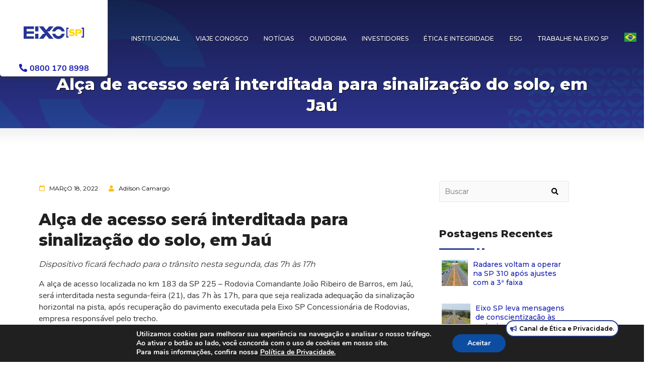

--- FILE ---
content_type: text/html; charset=UTF-8
request_url: https://eixosp.com.br/noticias/sem-categoria/alca-de-acesso-sera-interditada-para-sinalizacao-do-solo-em-jau/
body_size: 14169
content:
<!DOCTYPE html>
<html lang="pt-br">
<head>

    <link href="https://eixosp.com.br/wp-content/themes/EixoSP/_css/style.css" as="style">
    
    <meta charset="UTF-8">
    <meta name="viewport" content="width=device-width, initial-scale=1, user-scalable=no" >
	<meta http-equiv="X-UA-Compatible" content="IE=edge,chrome=1">
    <meta name="author" content="Tribox Soluções em Internet">

    

    <link rel="stylesheet" href="https://eixosp.com.br/wp-content/themes/EixoSP/_vendor/fomantic-ui/semantic.min.css">
    <link rel="stylesheet" href="https://eixosp.com.br/wp-content/themes/EixoSP/_css/style.css?t=48514168673">

    <meta name='robots' content='index, follow, max-image-preview:large, max-snippet:-1, max-video-preview:-1' />

	<!-- This site is optimized with the Yoast SEO plugin v26.7 - https://yoast.com/wordpress/plugins/seo/ -->
	<title>Alça de acesso será interditada para sinalização do solo, em Jaú - EIXO</title>
	<link rel="canonical" href="https://eixosp.com.br/noticias/sem-categoria/alca-de-acesso-sera-interditada-para-sinalizacao-do-solo-em-jau/" />
	<meta property="og:locale" content="pt_BR" />
	<meta property="og:type" content="article" />
	<meta property="og:title" content="Alça de acesso será interditada para sinalização do solo, em Jaú - EIXO" />
	<meta property="og:description" content="Dispositivo ficará fechado para o trânsito nesta segunda, das 7h às 17h A alça de acesso localizada no km 183 da SP 225 &#8211; Rodovia Comandante João Ribeiro de Barros, em Jaú, será interditada nesta segunda-feira (21), das 7h às 17h, para que seja realizada adequação da sinalização horizontal na pista, após recuperação do pavimento [&hellip;]" />
	<meta property="og:url" content="https://eixosp.com.br/noticias/sem-categoria/alca-de-acesso-sera-interditada-para-sinalizacao-do-solo-em-jau/" />
	<meta property="og:site_name" content="EIXO" />
	<meta property="article:published_time" content="2022-03-18T13:57:52+00:00" />
	<meta property="og:image" content="https://eixosp.com.br/wp-content/uploads/2022/02/Acesso-Km-183-Jau.png" />
	<meta property="og:image:width" content="1008" />
	<meta property="og:image:height" content="648" />
	<meta property="og:image:type" content="image/png" />
	<meta name="author" content="Adilson Camargo" />
	<meta name="twitter:card" content="summary_large_image" />
	<meta name="twitter:label1" content="Escrito por" />
	<meta name="twitter:data1" content="Adilson Camargo" />
	<meta name="twitter:label2" content="Est. tempo de leitura" />
	<meta name="twitter:data2" content="2 minutos" />
	<script type="application/ld+json" class="yoast-schema-graph">{"@context":"https://schema.org","@graph":[{"@type":"Article","@id":"https://eixosp.com.br/noticias/sem-categoria/alca-de-acesso-sera-interditada-para-sinalizacao-do-solo-em-jau/#article","isPartOf":{"@id":"https://eixosp.com.br/noticias/sem-categoria/alca-de-acesso-sera-interditada-para-sinalizacao-do-solo-em-jau/"},"author":{"name":"Adilson Camargo","@id":"https://eixosp.com.br/#/schema/person/a52e425425a1024dcbc02120c86988ed"},"headline":"Alça de acesso será interditada para sinalização do solo, em Jaú","datePublished":"2022-03-18T13:57:52+00:00","mainEntityOfPage":{"@id":"https://eixosp.com.br/noticias/sem-categoria/alca-de-acesso-sera-interditada-para-sinalizacao-do-solo-em-jau/"},"wordCount":267,"image":{"@id":"https://eixosp.com.br/noticias/sem-categoria/alca-de-acesso-sera-interditada-para-sinalizacao-do-solo-em-jau/#primaryimage"},"thumbnailUrl":"https://eixosp.com.br/wp-content/uploads/2022/02/Acesso-Km-183-Jau.png","inLanguage":"pt-BR"},{"@type":"WebPage","@id":"https://eixosp.com.br/noticias/sem-categoria/alca-de-acesso-sera-interditada-para-sinalizacao-do-solo-em-jau/","url":"https://eixosp.com.br/noticias/sem-categoria/alca-de-acesso-sera-interditada-para-sinalizacao-do-solo-em-jau/","name":"Alça de acesso será interditada para sinalização do solo, em Jaú - EIXO","isPartOf":{"@id":"https://eixosp.com.br/#website"},"primaryImageOfPage":{"@id":"https://eixosp.com.br/noticias/sem-categoria/alca-de-acesso-sera-interditada-para-sinalizacao-do-solo-em-jau/#primaryimage"},"image":{"@id":"https://eixosp.com.br/noticias/sem-categoria/alca-de-acesso-sera-interditada-para-sinalizacao-do-solo-em-jau/#primaryimage"},"thumbnailUrl":"https://eixosp.com.br/wp-content/uploads/2022/02/Acesso-Km-183-Jau.png","datePublished":"2022-03-18T13:57:52+00:00","author":{"@id":"https://eixosp.com.br/#/schema/person/a52e425425a1024dcbc02120c86988ed"},"inLanguage":"pt-BR","potentialAction":[{"@type":"ReadAction","target":["https://eixosp.com.br/noticias/sem-categoria/alca-de-acesso-sera-interditada-para-sinalizacao-do-solo-em-jau/"]}]},{"@type":"ImageObject","inLanguage":"pt-BR","@id":"https://eixosp.com.br/noticias/sem-categoria/alca-de-acesso-sera-interditada-para-sinalizacao-do-solo-em-jau/#primaryimage","url":"https://eixosp.com.br/wp-content/uploads/2022/02/Acesso-Km-183-Jau.png","contentUrl":"https://eixosp.com.br/wp-content/uploads/2022/02/Acesso-Km-183-Jau.png","width":1008,"height":648},{"@type":"WebSite","@id":"https://eixosp.com.br/#website","url":"https://eixosp.com.br/","name":"EIXO","description":"SP","potentialAction":[{"@type":"SearchAction","target":{"@type":"EntryPoint","urlTemplate":"https://eixosp.com.br/?s={search_term_string}"},"query-input":{"@type":"PropertyValueSpecification","valueRequired":true,"valueName":"search_term_string"}}],"inLanguage":"pt-BR"},{"@type":"Person","@id":"https://eixosp.com.br/#/schema/person/a52e425425a1024dcbc02120c86988ed","name":"Adilson Camargo","image":{"@type":"ImageObject","inLanguage":"pt-BR","@id":"https://eixosp.com.br/#/schema/person/image/","url":"https://secure.gravatar.com/avatar/4026f2e05c92592ee19a58c0b50839fb4d584dd91871dbe32e28be3682f9cc05?s=96&d=mm&r=g","contentUrl":"https://secure.gravatar.com/avatar/4026f2e05c92592ee19a58c0b50839fb4d584dd91871dbe32e28be3682f9cc05?s=96&d=mm&r=g","caption":"Adilson Camargo"}}]}</script>
	<!-- / Yoast SEO plugin. -->


<link rel="alternate" title="oEmbed (JSON)" type="application/json+oembed" href="https://eixosp.com.br/wp-json/oembed/1.0/embed?url=https%3A%2F%2Feixosp.com.br%2Fnoticias%2Fsem-categoria%2Falca-de-acesso-sera-interditada-para-sinalizacao-do-solo-em-jau%2F" />
<link rel="alternate" title="oEmbed (XML)" type="text/xml+oembed" href="https://eixosp.com.br/wp-json/oembed/1.0/embed?url=https%3A%2F%2Feixosp.com.br%2Fnoticias%2Fsem-categoria%2Falca-de-acesso-sera-interditada-para-sinalizacao-do-solo-em-jau%2F&#038;format=xml" />
        <script type="text/javascript">
        (function() {
            document.addEventListener('DOMContentLoaded', function() {
                var images = document.querySelectorAll('img[data-wp-on-async--click]');
                for (var i = 0; i < images.length; i++) {
                    var img = images[i];
                    var attributes = img.attributes;
                    for (var j = attributes.length - 1; j >= 0; j--) {
                        var attr = attributes[j];
                        if (attr.name.indexOf('data-wp-') === 0) {
                            img.removeAttribute(attr.name);
                        }
                    }
                }
            });
            
            document.addEventListener('click', function(e) {
                var target = e.target;
                
                if (target.tagName === 'IMG' && target.hasAttribute('data-wp-on-async--click')) {
                    e.preventDefault();
                    e.stopPropagation();
                    e.stopImmediatePropagation();
                    return false;
                }
                
                if (target.tagName === 'A' && target.querySelector('img[data-wp-on-async--click]')) {
                    e.preventDefault();
                    e.stopPropagation();
                    e.stopImmediatePropagation();
                    return false;
                }
            }, true);
        })();
        </script>
        <style id='wp-img-auto-sizes-contain-inline-css' type='text/css'>
img:is([sizes=auto i],[sizes^="auto," i]){contain-intrinsic-size:3000px 1500px}
/*# sourceURL=wp-img-auto-sizes-contain-inline-css */
</style>
<link rel='stylesheet' id='dashicons-css' href='https://eixosp.com.br/wp-includes/css/dashicons.min.css?ver=6.9' type='text/css' media='all' />
<link rel='stylesheet' id='thickbox-css' href='https://eixosp.com.br/wp-includes/js/thickbox/thickbox.css?ver=6.9' type='text/css' media='all' />
<link rel='stylesheet' id='wp-block-library-css' href='https://eixosp.com.br/wp-includes/css/dist/block-library/style.min.css?ver=6.9' type='text/css' media='all' />
<style id='wp-block-library-inline-css' type='text/css'>
/*wp_block_styles_on_demand_placeholder:696f4ce2dadfb*/
/*# sourceURL=wp-block-library-inline-css */
</style>
<style id='classic-theme-styles-inline-css' type='text/css'>
/*! This file is auto-generated */
.wp-block-button__link{color:#fff;background-color:#32373c;border-radius:9999px;box-shadow:none;text-decoration:none;padding:calc(.667em + 2px) calc(1.333em + 2px);font-size:1.125em}.wp-block-file__button{background:#32373c;color:#fff;text-decoration:none}
/*# sourceURL=/wp-includes/css/classic-themes.min.css */
</style>
<link rel='stylesheet' id='contact-form-7-css' href='https://eixosp.com.br/wp-content/plugins/contact-form-7/includes/css/styles.css?ver=6.1.4' type='text/css' media='all' />
<link rel='stylesheet' id='foobox-free-min-css' href='https://eixosp.com.br/wp-content/plugins/foobox-image-lightbox/free/css/foobox.free.min.css?ver=2.7.35' type='text/css' media='all' />
<link rel='stylesheet' id='wmpci-public-style-css' href='https://eixosp.com.br/wp-content/plugins/wp-modal-popup-with-cookie-integration/assets/css/wmpci-public.css?ver=2.5' type='text/css' media='all' />
<link rel='stylesheet' id='tablepress-default-css' href='https://eixosp.com.br/wp-content/plugins/tablepress/css/build/default.css?ver=3.2.6' type='text/css' media='all' />
<link rel='stylesheet' id='moove_gdpr_frontend-css' href='https://eixosp.com.br/wp-content/plugins/gdpr-cookie-compliance/dist/styles/gdpr-main.css?ver=5.0.9' type='text/css' media='all' />
<style id='moove_gdpr_frontend-inline-css' type='text/css'>
#moove_gdpr_cookie_modal,#moove_gdpr_cookie_info_bar,.gdpr_cookie_settings_shortcode_content{font-family:&#039;Nunito&#039;,sans-serif}#moove_gdpr_save_popup_settings_button{background-color:#373737;color:#fff}#moove_gdpr_save_popup_settings_button:hover{background-color:#000}#moove_gdpr_cookie_info_bar .moove-gdpr-info-bar-container .moove-gdpr-info-bar-content a.mgbutton,#moove_gdpr_cookie_info_bar .moove-gdpr-info-bar-container .moove-gdpr-info-bar-content button.mgbutton{background-color:#0C4DA2}#moove_gdpr_cookie_modal .moove-gdpr-modal-content .moove-gdpr-modal-footer-content .moove-gdpr-button-holder a.mgbutton,#moove_gdpr_cookie_modal .moove-gdpr-modal-content .moove-gdpr-modal-footer-content .moove-gdpr-button-holder button.mgbutton,.gdpr_cookie_settings_shortcode_content .gdpr-shr-button.button-green{background-color:#0C4DA2;border-color:#0C4DA2}#moove_gdpr_cookie_modal .moove-gdpr-modal-content .moove-gdpr-modal-footer-content .moove-gdpr-button-holder a.mgbutton:hover,#moove_gdpr_cookie_modal .moove-gdpr-modal-content .moove-gdpr-modal-footer-content .moove-gdpr-button-holder button.mgbutton:hover,.gdpr_cookie_settings_shortcode_content .gdpr-shr-button.button-green:hover{background-color:#fff;color:#0C4DA2}#moove_gdpr_cookie_modal .moove-gdpr-modal-content .moove-gdpr-modal-close i,#moove_gdpr_cookie_modal .moove-gdpr-modal-content .moove-gdpr-modal-close span.gdpr-icon{background-color:#0C4DA2;border:1px solid #0C4DA2}#moove_gdpr_cookie_info_bar span.moove-gdpr-infobar-allow-all.focus-g,#moove_gdpr_cookie_info_bar span.moove-gdpr-infobar-allow-all:focus,#moove_gdpr_cookie_info_bar button.moove-gdpr-infobar-allow-all.focus-g,#moove_gdpr_cookie_info_bar button.moove-gdpr-infobar-allow-all:focus,#moove_gdpr_cookie_info_bar span.moove-gdpr-infobar-reject-btn.focus-g,#moove_gdpr_cookie_info_bar span.moove-gdpr-infobar-reject-btn:focus,#moove_gdpr_cookie_info_bar button.moove-gdpr-infobar-reject-btn.focus-g,#moove_gdpr_cookie_info_bar button.moove-gdpr-infobar-reject-btn:focus,#moove_gdpr_cookie_info_bar span.change-settings-button.focus-g,#moove_gdpr_cookie_info_bar span.change-settings-button:focus,#moove_gdpr_cookie_info_bar button.change-settings-button.focus-g,#moove_gdpr_cookie_info_bar button.change-settings-button:focus{-webkit-box-shadow:0 0 1px 3px #0C4DA2;-moz-box-shadow:0 0 1px 3px #0C4DA2;box-shadow:0 0 1px 3px #0C4DA2}#moove_gdpr_cookie_modal .moove-gdpr-modal-content .moove-gdpr-modal-close i:hover,#moove_gdpr_cookie_modal .moove-gdpr-modal-content .moove-gdpr-modal-close span.gdpr-icon:hover,#moove_gdpr_cookie_info_bar span[data-href]>u.change-settings-button{color:#0C4DA2}#moove_gdpr_cookie_modal .moove-gdpr-modal-content .moove-gdpr-modal-left-content #moove-gdpr-menu li.menu-item-selected a span.gdpr-icon,#moove_gdpr_cookie_modal .moove-gdpr-modal-content .moove-gdpr-modal-left-content #moove-gdpr-menu li.menu-item-selected button span.gdpr-icon{color:inherit}#moove_gdpr_cookie_modal .moove-gdpr-modal-content .moove-gdpr-modal-left-content #moove-gdpr-menu li a span.gdpr-icon,#moove_gdpr_cookie_modal .moove-gdpr-modal-content .moove-gdpr-modal-left-content #moove-gdpr-menu li button span.gdpr-icon{color:inherit}#moove_gdpr_cookie_modal .gdpr-acc-link{line-height:0;font-size:0;color:transparent;position:absolute}#moove_gdpr_cookie_modal .moove-gdpr-modal-content .moove-gdpr-modal-close:hover i,#moove_gdpr_cookie_modal .moove-gdpr-modal-content .moove-gdpr-modal-left-content #moove-gdpr-menu li a,#moove_gdpr_cookie_modal .moove-gdpr-modal-content .moove-gdpr-modal-left-content #moove-gdpr-menu li button,#moove_gdpr_cookie_modal .moove-gdpr-modal-content .moove-gdpr-modal-left-content #moove-gdpr-menu li button i,#moove_gdpr_cookie_modal .moove-gdpr-modal-content .moove-gdpr-modal-left-content #moove-gdpr-menu li a i,#moove_gdpr_cookie_modal .moove-gdpr-modal-content .moove-gdpr-tab-main .moove-gdpr-tab-main-content a:hover,#moove_gdpr_cookie_info_bar.moove-gdpr-dark-scheme .moove-gdpr-info-bar-container .moove-gdpr-info-bar-content a.mgbutton:hover,#moove_gdpr_cookie_info_bar.moove-gdpr-dark-scheme .moove-gdpr-info-bar-container .moove-gdpr-info-bar-content button.mgbutton:hover,#moove_gdpr_cookie_info_bar.moove-gdpr-dark-scheme .moove-gdpr-info-bar-container .moove-gdpr-info-bar-content a:hover,#moove_gdpr_cookie_info_bar.moove-gdpr-dark-scheme .moove-gdpr-info-bar-container .moove-gdpr-info-bar-content button:hover,#moove_gdpr_cookie_info_bar.moove-gdpr-dark-scheme .moove-gdpr-info-bar-container .moove-gdpr-info-bar-content span.change-settings-button:hover,#moove_gdpr_cookie_info_bar.moove-gdpr-dark-scheme .moove-gdpr-info-bar-container .moove-gdpr-info-bar-content button.change-settings-button:hover,#moove_gdpr_cookie_info_bar.moove-gdpr-dark-scheme .moove-gdpr-info-bar-container .moove-gdpr-info-bar-content u.change-settings-button:hover,#moove_gdpr_cookie_info_bar span[data-href]>u.change-settings-button,#moove_gdpr_cookie_info_bar.moove-gdpr-dark-scheme .moove-gdpr-info-bar-container .moove-gdpr-info-bar-content a.mgbutton.focus-g,#moove_gdpr_cookie_info_bar.moove-gdpr-dark-scheme .moove-gdpr-info-bar-container .moove-gdpr-info-bar-content button.mgbutton.focus-g,#moove_gdpr_cookie_info_bar.moove-gdpr-dark-scheme .moove-gdpr-info-bar-container .moove-gdpr-info-bar-content a.focus-g,#moove_gdpr_cookie_info_bar.moove-gdpr-dark-scheme .moove-gdpr-info-bar-container .moove-gdpr-info-bar-content button.focus-g,#moove_gdpr_cookie_info_bar.moove-gdpr-dark-scheme .moove-gdpr-info-bar-container .moove-gdpr-info-bar-content a.mgbutton:focus,#moove_gdpr_cookie_info_bar.moove-gdpr-dark-scheme .moove-gdpr-info-bar-container .moove-gdpr-info-bar-content button.mgbutton:focus,#moove_gdpr_cookie_info_bar.moove-gdpr-dark-scheme .moove-gdpr-info-bar-container .moove-gdpr-info-bar-content a:focus,#moove_gdpr_cookie_info_bar.moove-gdpr-dark-scheme .moove-gdpr-info-bar-container .moove-gdpr-info-bar-content button:focus,#moove_gdpr_cookie_info_bar.moove-gdpr-dark-scheme .moove-gdpr-info-bar-container .moove-gdpr-info-bar-content span.change-settings-button.focus-g,span.change-settings-button:focus,button.change-settings-button.focus-g,button.change-settings-button:focus,#moove_gdpr_cookie_info_bar.moove-gdpr-dark-scheme .moove-gdpr-info-bar-container .moove-gdpr-info-bar-content u.change-settings-button.focus-g,#moove_gdpr_cookie_info_bar.moove-gdpr-dark-scheme .moove-gdpr-info-bar-container .moove-gdpr-info-bar-content u.change-settings-button:focus{color:#0C4DA2}#moove_gdpr_cookie_modal .moove-gdpr-branding.focus-g span,#moove_gdpr_cookie_modal .moove-gdpr-modal-content .moove-gdpr-tab-main a.focus-g,#moove_gdpr_cookie_modal .moove-gdpr-modal-content .moove-gdpr-tab-main .gdpr-cd-details-toggle.focus-g{color:#0C4DA2}#moove_gdpr_cookie_modal.gdpr_lightbox-hide{display:none}
/*# sourceURL=moove_gdpr_frontend-inline-css */
</style>
<link rel='stylesheet' id='wp-block-paragraph-css' href='https://eixosp.com.br/wp-includes/blocks/paragraph/style.min.css?ver=6.9' type='text/css' media='all' />
<!--n2css--><!--n2js--><script type="text/javascript" src="https://eixosp.com.br/wp-includes/js/jquery/jquery.min.js?ver=3.7.1" id="jquery-core-js"></script>
<script type="text/javascript" src="https://eixosp.com.br/wp-includes/js/jquery/jquery-migrate.min.js?ver=3.4.1" id="jquery-migrate-js"></script>
<script type="text/javascript" id="foobox-free-min-js-before">
/* <![CDATA[ */
/* Run FooBox FREE (v2.7.35) */
var FOOBOX = window.FOOBOX = {
	ready: true,
	disableOthers: false,
	o: {wordpress: { enabled: true }, countMessage:'image %index of %total', captions: { dataTitle: ["captionTitle","title"], dataDesc: ["captionDesc","description"] }, rel: '', excludes:'.fbx-link,.nofoobox,.nolightbox,a[href*="pinterest.com/pin/create/button/"]', affiliate : { enabled: false }},
	selectors: [
		".gallery", ".wp-block-gallery", ".wp-caption", ".wp-block-image", "a:has(img[class*=wp-image-])", ".foobox"
	],
	pre: function( $ ){
		// Custom JavaScript (Pre)
		
	},
	post: function( $ ){
		// Custom JavaScript (Post)
		
		// Custom Captions Code
		
	},
	custom: function( $ ){
		// Custom Extra JS
		
	}
};
//# sourceURL=foobox-free-min-js-before
/* ]]> */
</script>
<script type="text/javascript" src="https://eixosp.com.br/wp-content/plugins/foobox-image-lightbox/free/js/foobox.free.min.js?ver=2.7.35" id="foobox-free-min-js"></script>
<link rel="https://api.w.org/" href="https://eixosp.com.br/wp-json/" /><link rel="alternate" title="JSON" type="application/json" href="https://eixosp.com.br/wp-json/wp/v2/posts/2739" /><link rel="icon" href="https://eixosp.com.br/wp-content/uploads/2023/04/Favicon.png" sizes="32x32" />
<link rel="icon" href="https://eixosp.com.br/wp-content/uploads/2023/04/Favicon.png" sizes="192x192" />
<link rel="apple-touch-icon" href="https://eixosp.com.br/wp-content/uploads/2023/04/Favicon.png" />
<meta name="msapplication-TileImage" content="https://eixosp.com.br/wp-content/uploads/2023/04/Favicon.png" />
		<style type="text/css" id="wp-custom-css">
			.menu-item .menu-item-gtranslate-child {
	width: 45px !important;
}

.numero-tel{
	color: #161caf;
	font-weight: 900
}

.wmpci-popup-wrp .wmpci-popup-close {
	 right: 250px !important;
	 top: 10px !important;
}

.current {
    border: 1px solid #161caf;
    color: #161caf;
		background-color: #ffce00;
}

.page-numbers, .current{
    border: 1px solid #000;
    border-radius: 5px;
    padding: 0px 8px;
	margin: 0 2px;}

.page-numbers:hover, .current:hover{
    background-color: #161caf;
		color: white;
}

span.page-numbers.dots{
	color: white;
}

span.page-numbers.dots::after{
	display: none;
}

span.page-numbers.dots::before{
	display: none;
}

.wpcf7-submit {
background: #2a4193;
color: white;
border-style: outset;
border-color: #f7e06b;
height: 50px;
width: 100px;
font: bold 15px arial, sans-serif;
text-shadow:none;
}

.wpcf7-submit:hover {
background: #2a4193;
color: #f7e06b;
border-style: outset;
border-color: #000;
height: 50px;
width: 100px;
font: bold 15px arial, sans-serif;
text-shadow:none;
}

strong{
	font-weight: 600;
}

h2 {
	color: #161caf;
	font-weight: 500;
}

h3 {
	color: #161caf;
	font-weight: 400;
}
article li {
	font-size: 0.9rem;
    line-height: 1.4375rem;
    font-weight: 500;
    -webkit-text-size-adjust: 100%;
	margin-left: 40px;
}

.wpcf7-submit:hover {
background: #2a4193;
color: #f7e06b;
border-style: outset;
border-color: #000;
height: 50px;
width: 100px;
font: bold 15px arial, sans-serif;
text-shadow:none;
}

footer p {
  font-size: 0.875rem !important;
}
footer h2{
	text-align: left;
}
.lista-faixa li{
	padding: 2px 0
}

footer ul li{
text-align:left;
}

a#canalEtica {
    position: fixed;
    display: flex;
    bottom: 50px;
    right: 50px;
    padding: 5px 5px;
    border: 2px solid #263d8b;
    z-index: 999999;
    background-color: white;
    border-radius: 20px;
    width: 225px;
    align-items: center;
	justify-content: center;
	font-weight: 600;
	font-size:12px;
}


element.style {
}
#footer .copyright p{
	font-size:0.75rem !important;
}

.hero-banner-interno {
    height: 40vh;
    padding: 13vh 0 5px;
}

.alignnone.wp-image-4795.size-full {
	width: 80%;
}

.wmpci-popup-wrp .wmpci-popup-body {
	background-color: #2a419300 !important;
	max-width: 1000px !important;
}

.wmpci-popup-wrp{
	width: 100%;
}

.wpmci-popup-cnt-inr-wrp.wmpci-clearfix {
/* 	width: 500px;
	height: 500px; */
}






.popup-reajuste-overlay {
  position: fixed;
  top: 0; left: 0; right: 0; bottom: 0;
  background: rgb(0 0 0 / 64%);
  display: flex;
  align-items: center;
  justify-content: center;
  z-index: 9999;
}

.popup-reajuste-box {
  background: #303894;
  border-radius: 20px;
  width: 500px;
  max-width: 96vw;
	height: 250px;
  box-shadow: 0 8px 40px rgba(0,0,0,0.16);
  padding: 38px 22px 32px 22px;
  position: relative;
  display: flex;
	justify-content: center;
  flex-direction: column;
  align-items: center;
}

.popup-reajuste-close {
  position: absolute;
  top: 14px;
  right: 18px;
  font-size: 32px;
  color: #fff;
  cursor: pointer;
  font-weight: bold;
  opacity: 0.8;
  transition: opacity .2s;
}
.popup-reajuste-close:hover { opacity: 1; }

.popup-reajuste-content {
  font-family: 'Montserrat', Arial, sans-serif;
  text-align: center;
}

.popup-reajuste-titulo {
  color: #FFD600; /* amarelo do destaque */
  font-size: 2rem;
  font-weight: 800;
  margin-bottom: 12px;
  letter-spacing: 1px;
}

.popup-reajuste-texto-grande {
  color: #fff;
  font-size: 1.4rem;
  font-weight: bold;
  margin: 6px 0;
  letter-spacing: 1px;
}

a.rslides_nav.rslides1_nav.prev,
a.rslides_nav.rslides1_nav.next{
	display:none;
}

/* Garante que o container do MetaSlider sempre se adapte */
.metaslider,
.metaslider .flexslider,
.metaslider .flexslider .slides,
.metaslider .flexslider .slides li,
.metaslider .flexslider .slides img {
    width: 100% !important;
    height: auto !important;
    max-width: 100% !important;
    display: block !important;
    object-fit: contain; /* ajusta a imagem proporcionalmente */
}

/* Remove alturas fixas que podem estar travando o slider */
.metaslider .flexslider,
.metaslider .flexslider .slides li {
    height: auto !important;
}


		</style>
			
	<!-- Google tag (gtag.js) -->
	<script async src="https://www.googletagmanager.com/gtag/js?id=G-TRW7HFDCWR">
	</script>
	<script>
	  window.dataLayer = window.dataLayer || [];
	  function gtag(){dataLayer.push(arguments);}
	  gtag('js', new Date());

	  gtag('config', 'G-TRW7HFDCWR');
	</script>
	
	
<!-- Google tag (gtag.js) -->
<script async src="https://www.googletagmanager.com/gtag/js?id=G-6YR1921W8M"></script>
<script>
  window.dataLayer = window.dataLayer || [];
  function gtag(){dataLayer.push(arguments);}
  gtag('js', new Date());

  gtag('config', 'G-6YR1921W8M');
</script>


</head>
<body>


    <aside id="navSidebar">
    <nav>
        <span class="btnClose" onclick="closeNav();" class="txtCt"><i class="remove icon"></i></span>
        <div class="menu-header-container"><ul id="menu-header" class="menu"><li id="menu-item-700" class="menu-item menu-item-type-custom menu-item-object-custom menu-item-has-children menu-item-700"><a href="#">Institucional</a>
<ul class="sub-menu">
	<li id="menu-item-728" class="menu-item menu-item-type-post_type menu-item-object-page menu-item-728"><a href="https://eixosp.com.br/quem-somos/">Quem Somos</a></li>
	<li id="menu-item-861" class="menu-item menu-item-type-post_type menu-item-object-page menu-item-861"><a href="https://eixosp.com.br/servicos/">Serviços</a></li>
	<li id="menu-item-750" class="menu-item menu-item-type-post_type menu-item-object-page menu-item-750"><a href="https://eixosp.com.br/faixa-de-dominio/">Faixa de Domínio</a></li>
	<li id="menu-item-6565" class="menu-item menu-item-type-custom menu-item-object-custom menu-item-6565"><a href="https://eixosp.com.br/wp-content/uploads/2025/12/Carta-ao-Usuario-Eixo-SP-2025.pdf">Carta ao Usuário</a></li>
</ul>
</li>
<li id="menu-item-729" class="menu-item menu-item-type-custom menu-item-object-custom menu-item-has-children menu-item-729"><a href="#">Viaje Conosco</a>
<ul class="sub-menu">
	<li id="menu-item-730" class="menu-item menu-item-type-custom menu-item-object-custom menu-item-home menu-item-730"><a href="https://eixosp.com.br/#maps">Calcule sua rota</a></li>
	<li id="menu-item-5376" class="menu-item menu-item-type-post_type menu-item-object-page menu-item-5376"><a href="https://eixosp.com.br/tarifas/">Tarifas</a></li>
	<li id="menu-item-756" class="menu-item menu-item-type-post_type menu-item-object-page menu-item-756"><a href="https://eixosp.com.br/duf/">DUF</a></li>
</ul>
</li>
<li id="menu-item-703" class="menu-item menu-item-type-taxonomy menu-item-object-category current-post-ancestor menu-item-703"><a href="https://eixosp.com.br/category/noticias/">Notícias</a></li>
<li id="menu-item-4213" class="menu-item menu-item-type-custom menu-item-object-custom menu-item-has-children menu-item-4213"><a href="#">Ouvidoria</a>
<ul class="sub-menu">
	<li id="menu-item-4214" class="menu-item menu-item-type-post_type menu-item-object-page menu-item-4214"><a href="https://eixosp.com.br/ouvidoria/informacoes-da-ouvidoria/">Informações da Ouvidoria</a></li>
	<li id="menu-item-4218" class="menu-item menu-item-type-post_type menu-item-object-page menu-item-4218"><a href="https://eixosp.com.br/ouvidoria/orientacoes-para-ressarcimento/">Orientações para Ressarcimento</a></li>
</ul>
</li>
<li id="menu-item-705" class="menu-item menu-item-type-custom menu-item-object-custom menu-item-705"><a target="_blank" href="https://ri.eixosp.com.br/">Investidores</a></li>
<li id="menu-item-5720" class="menu-item menu-item-type-custom menu-item-object-custom menu-item-has-children menu-item-5720"><a href="#">Ética e Integridade</a>
<ul class="sub-menu">
	<li id="menu-item-5721" class="menu-item menu-item-type-post_type menu-item-object-page menu-item-5721"><a href="https://eixosp.com.br/programa-de-integridade/">Programa de Integridade</a></li>
	<li id="menu-item-5722" class="menu-item menu-item-type-post_type menu-item-object-page menu-item-5722"><a href="https://eixosp.com.br/canal-de-etica-e-privacidade/">Canal de Ética e Privacidade</a></li>
	<li id="menu-item-5716" class="menu-item menu-item-type-post_type menu-item-object-page menu-item-5716"><a href="https://eixosp.com.br/programa-de-integridade/certificacoes-e-adesoes/">Certificações e Adesões</a></li>
</ul>
</li>
<li id="menu-item-707" class="menu-item menu-item-type-custom menu-item-object-custom menu-item-has-children menu-item-707"><a href="#">ESG</a>
<ul class="sub-menu">
	<li id="menu-item-4260" class="menu-item menu-item-type-post_type menu-item-object-page menu-item-4260"><a href="https://eixosp.com.br/projetos-sociais/">Projetos Sociais</a></li>
	<li id="menu-item-846" class="menu-item menu-item-type-post_type menu-item-object-page menu-item-846"><a href="https://eixosp.com.br/relatorio-as-comunidades/">Relatório às Comunidades</a></li>
</ul>
</li>
<li id="menu-item-757" class="menu-item menu-item-type-custom menu-item-object-custom menu-item-757"><a target="_blank" href="https://vempraeixosp.gupy.io/">Trabalhe na <span translate="no"> Eixo SP</span></a></li>
<li class="menu-item menu-item-gtranslate menu-item-has-children notranslate"><a href="#" data-gt-lang="pt" class="gt-current-wrapper notranslate"><img src="https://eixosp.com.br/wp-content/plugins/gtranslate/flags/svg/pt-br.svg" width="24" height="24" alt="pt" loading="lazy"></a><ul class="dropdown-menu sub-menu"><li class="menu-item menu-item-gtranslate-child"><a href="#" data-gt-lang="en" class="notranslate"><img src="https://eixosp.com.br/wp-content/plugins/gtranslate/flags/svg/en-us.svg" width="24" height="24" alt="en" loading="lazy"></a></li><li class="menu-item menu-item-gtranslate-child"><a href="#" data-gt-lang="pt" class="gt-current-lang notranslate"><img src="https://eixosp.com.br/wp-content/plugins/gtranslate/flags/svg/pt-br.svg" width="24" height="24" alt="pt" loading="lazy"></a></li></ul></li></ul></div>    </nav>
</aside>
    <header id="header">
        
        <div class="ui container" style="width: 1300px;">

            <div class="ui middle aligned grid">
       
                <div class="six wide mobile six wide tablet three wide computer column">
                    <div class="logo-top">
                        <a href="https://eixosp.com.br">
                            <img src="https://eixosp.com.br/wp-content/themes/EixoSP/img/logo-top.png" alt="Eixo SP">
							<p class="numero-tel">
								<i class="phone alternate icon"></i>0800 170 8998
							</p>
                        </a>
                    </div>
                </div>

                <div class="eight wide mobile only tablet only column right floated txtRt">
                    
                    <button type="button" class="btn-search" onclick="openModalSearch();">
                        <i class="search large icon"></i>
                    </button>
                    <button type="button" class="btn-menu" onclick="openNav();">
                        <i class="bars large icon"></i>
                    </button>
                </div>

                <div class="thirteen wide computer only column right floated">
                    <nav class="menu-top">

                    <div class="menu-header-container"><ul id="menu-header-1" class="menu"><li class="menu-item menu-item-type-custom menu-item-object-custom menu-item-has-children menu-item-700"><a href="#">Institucional</a>
<ul class="sub-menu">
	<li class="menu-item menu-item-type-post_type menu-item-object-page menu-item-728"><a href="https://eixosp.com.br/quem-somos/">Quem Somos</a></li>
	<li class="menu-item menu-item-type-post_type menu-item-object-page menu-item-861"><a href="https://eixosp.com.br/servicos/">Serviços</a></li>
	<li class="menu-item menu-item-type-post_type menu-item-object-page menu-item-750"><a href="https://eixosp.com.br/faixa-de-dominio/">Faixa de Domínio</a></li>
	<li class="menu-item menu-item-type-custom menu-item-object-custom menu-item-6565"><a href="https://eixosp.com.br/wp-content/uploads/2025/12/Carta-ao-Usuario-Eixo-SP-2025.pdf">Carta ao Usuário</a></li>
</ul>
</li>
<li class="menu-item menu-item-type-custom menu-item-object-custom menu-item-has-children menu-item-729"><a href="#">Viaje Conosco</a>
<ul class="sub-menu">
	<li class="menu-item menu-item-type-custom menu-item-object-custom menu-item-home menu-item-730"><a href="https://eixosp.com.br/#maps">Calcule sua rota</a></li>
	<li class="menu-item menu-item-type-post_type menu-item-object-page menu-item-5376"><a href="https://eixosp.com.br/tarifas/">Tarifas</a></li>
	<li class="menu-item menu-item-type-post_type menu-item-object-page menu-item-756"><a href="https://eixosp.com.br/duf/">DUF</a></li>
</ul>
</li>
<li class="menu-item menu-item-type-taxonomy menu-item-object-category current-post-ancestor menu-item-703"><a href="https://eixosp.com.br/category/noticias/">Notícias</a></li>
<li class="menu-item menu-item-type-custom menu-item-object-custom menu-item-has-children menu-item-4213"><a href="#">Ouvidoria</a>
<ul class="sub-menu">
	<li class="menu-item menu-item-type-post_type menu-item-object-page menu-item-4214"><a href="https://eixosp.com.br/ouvidoria/informacoes-da-ouvidoria/">Informações da Ouvidoria</a></li>
	<li class="menu-item menu-item-type-post_type menu-item-object-page menu-item-4218"><a href="https://eixosp.com.br/ouvidoria/orientacoes-para-ressarcimento/">Orientações para Ressarcimento</a></li>
</ul>
</li>
<li class="menu-item menu-item-type-custom menu-item-object-custom menu-item-705"><a target="_blank" href="https://ri.eixosp.com.br/">Investidores</a></li>
<li class="menu-item menu-item-type-custom menu-item-object-custom menu-item-has-children menu-item-5720"><a href="#">Ética e Integridade</a>
<ul class="sub-menu">
	<li class="menu-item menu-item-type-post_type menu-item-object-page menu-item-5721"><a href="https://eixosp.com.br/programa-de-integridade/">Programa de Integridade</a></li>
	<li class="menu-item menu-item-type-post_type menu-item-object-page menu-item-5722"><a href="https://eixosp.com.br/canal-de-etica-e-privacidade/">Canal de Ética e Privacidade</a></li>
	<li class="menu-item menu-item-type-post_type menu-item-object-page menu-item-5716"><a href="https://eixosp.com.br/programa-de-integridade/certificacoes-e-adesoes/">Certificações e Adesões</a></li>
</ul>
</li>
<li class="menu-item menu-item-type-custom menu-item-object-custom menu-item-has-children menu-item-707"><a href="#">ESG</a>
<ul class="sub-menu">
	<li class="menu-item menu-item-type-post_type menu-item-object-page menu-item-4260"><a href="https://eixosp.com.br/projetos-sociais/">Projetos Sociais</a></li>
	<li class="menu-item menu-item-type-post_type menu-item-object-page menu-item-846"><a href="https://eixosp.com.br/relatorio-as-comunidades/">Relatório às Comunidades</a></li>
</ul>
</li>
<li class="menu-item menu-item-type-custom menu-item-object-custom menu-item-757"><a target="_blank" href="https://vempraeixosp.gupy.io/">Trabalhe na <span translate="no"> Eixo SP</span></a></li>
<li class="menu-item menu-item-gtranslate menu-item-has-children notranslate"><a href="#" data-gt-lang="pt" class="gt-current-wrapper notranslate"><img src="https://eixosp.com.br/wp-content/plugins/gtranslate/flags/svg/pt-br.svg" width="24" height="24" alt="pt" loading="lazy"></a><ul class="dropdown-menu sub-menu"><li class="menu-item menu-item-gtranslate-child"><a href="#" data-gt-lang="en" class="notranslate"><img src="https://eixosp.com.br/wp-content/plugins/gtranslate/flags/svg/en-us.svg" width="24" height="24" alt="en" loading="lazy"></a></li><li class="menu-item menu-item-gtranslate-child"><a href="#" data-gt-lang="pt" class="gt-current-lang notranslate"><img src="https://eixosp.com.br/wp-content/plugins/gtranslate/flags/svg/pt-br.svg" width="24" height="24" alt="pt" loading="lazy"></a></li></ul></li></ul></div>

                    </nav>
                </div>

            </div>

        </div>

    </header>
	
	
            
   
    <main class="single">

    
        
            <section class="hero-banner-interno" style="background: url('https://eixosp.com.br/wp-content/uploads/2022/11/Banner-sub-paginas.png') no-repeat;" >
            <div class="ui container">
                <header>
                    <h1>Alça de acesso será interditada para sinalização do solo, em Jaú</h1>
                </header>
            </div>
        </section>

        <section class="content">
            <div class="ui container">

                
                <div class="ui grid">
                    
                    <div class="eleven wide computer column">
                        <article>

                            <div class="data">
                                                                <a href="https://eixosp.com.br/2022/03"><i class="calendar outline yellow icon"></i> MARçO 18, 2022</a>
                                <a rel="tag" href="https://eixosp.com.br/author/Adilson Camargo">
                                    <i class="user yellow icon"></i> Adilson Camargo                                </a>
                            </div>
            
							<h1>Alça de acesso será interditada para sinalização do solo, em Jaú</h1>
                            
<p><em>Dispositivo ficará fechado para o trânsito nesta segunda, das 7h às 17h</em></p>



<p>A alça de acesso localizada no km 183 da SP 225 &#8211; Rodovia Comandante João Ribeiro de Barros, em Jaú, será interditada nesta segunda-feira (21), das 7h às 17h, para que seja realizada adequação da sinalização horizontal na pista, após recuperação do pavimento executada pela Eixo SP Concessionária de Rodovias, empresa responsável pelo trecho.</p>



<p>A alça é o principal acesso em direção a Bauru para os motoristas que seguem no sentido Capital-Interior pela SP 225. Durante a interdição, a melhor alternativa é utilizar o retorno no dispositivo seguinte, na altura do km 294 da SP 304 &#8211; Rodovia Deputado Amauri Barroso de Souza, que liga Jaú a Dois Córregos (veja ilustração).</p>



<p>Durante as obras, o local estará devidamente sinalizado e monitorado pelas equipes da concessionária. Em caso de chuva, os serviços poderão ser reprogramados.</p>



<p><strong>Sobre a Eixo SP</strong></p>



<p>A Eixo SP Concessionária de Rodovias administra mais de 1.221 km de estradas que passam por 62 municípios da região de Rio Claro, no centro do Estado, até Panorama, no extremo oeste, na divisa com o Mato Grosso do Sul. O maior contrato sob supervisão da Artesp (Agência Reguladora de Transportes do Estado de São Paulo) terá investimentos na ordem de R$ 14 bilhões em obras de ampliação, conservação, além da modernização de serviços ao usuário. Para mais informações acesse: <a href="http://www.eixosp.com.br">www.eixosp.com.br</a>.</p>
            
                                        
                        </article>

                        <aside class="tags">
                                                    </aside>

                    </div>

                    
                    <div class="four wide computer column fight floated">
                       
                        <aside id="sidebar">

    
<div class="search-blog">
                             
    <form action="https://eixosp.com.br" name="searchform"  method="get" accept-charset="utf-8" id="searchform" role="search">
        <div class="input-group">
            <input placeholder="Buscar" value="" name="s" type="search">
            <button type="submit"><i class="search icon"></i></button>
        </div>
    </form>

</div>
    <div class="recent-posts">
       
    <h1>Postagens Recentes</h1>
       
        <div class="dots"> </div>
       
                <ul>
            
            <li>
                <article>
                    <a href="https://eixosp.com.br/noticias/radares-voltam-a-operar-na-sp-310-apos-ajustes-com-a-3a-faixa/">
                        <img width="150" height="150" src="https://eixosp.com.br/wp-content/uploads/2026/01/3aFaixa-fotor-150x150.jpg" class="attachment-150x150 size-150x150 wp-post-image" alt="" decoding="async" loading="lazy" srcset="https://eixosp.com.br/wp-content/uploads/2026/01/3aFaixa-fotor-150x150.jpg 150w, https://eixosp.com.br/wp-content/uploads/2026/01/3aFaixa-fotor-160x160.jpg 160w" sizes="auto, (max-width: 150px) 100vw, 150px" />                    </a>
                        <span>
                        <a href="https://eixosp.com.br/noticias/radares-voltam-a-operar-na-sp-310-apos-ajustes-com-a-3a-faixa/">
                            <h2>Radares voltam a operar na SP 310 após ajustes com a 3ª faixa</h2>
                        </a>
                        </span>
                </article>
            </li>
        </ul>
                <ul>
            
            <li>
                <article>
                    <a href="https://eixosp.com.br/noticias/eixo-sp-leva-mensagens-de-conscientizacao-as-rodovias/">
                        <img width="150" height="150" src="https://eixosp.com.br/wp-content/uploads/2025/11/Rodovia_Eixo-fotor-150x150.jpg" class="attachment-150x150 size-150x150 wp-post-image" alt="" decoding="async" loading="lazy" srcset="https://eixosp.com.br/wp-content/uploads/2025/11/Rodovia_Eixo-fotor-150x150.jpg 150w, https://eixosp.com.br/wp-content/uploads/2025/11/Rodovia_Eixo-fotor-160x160.jpg 160w" sizes="auto, (max-width: 150px) 100vw, 150px" />                    </a>
                        <span>
                        <a href="https://eixosp.com.br/noticias/eixo-sp-leva-mensagens-de-conscientizacao-as-rodovias/">
                            <h2>Eixo SP leva mensagens de conscientização às rodovias</h2>
                        </a>
                        </span>
                </article>
            </li>
        </ul>
                <ul>
            
            <li>
                <article>
                    <a href="https://eixosp.com.br/noticias/eixo-interdita-dispositivo-do-km-548050-da-sp-284-em-martinopolis/">
                        <img width="150" height="150" src="https://eixosp.com.br/wp-content/uploads/2026/01/image001-150x150.png" class="attachment-150x150 size-150x150 wp-post-image" alt="" decoding="async" loading="lazy" srcset="https://eixosp.com.br/wp-content/uploads/2026/01/image001-150x150.png 150w, https://eixosp.com.br/wp-content/uploads/2026/01/image001-160x160.png 160w" sizes="auto, (max-width: 150px) 100vw, 150px" />                    </a>
                        <span>
                        <a href="https://eixosp.com.br/noticias/eixo-interdita-dispositivo-do-km-548050-da-sp-284-em-martinopolis/">
                            <h2>Eixo interdita dispositivo da SP 284, em Martinópolis</h2>
                        </a>
                        </span>
                </article>
            </li>
        </ul>
                <ul>
            
            <li>
                <article>
                    <a href="https://eixosp.com.br/noticias/eixo-implanta-pare-e-siga-no-trecho-urbano-de-aguas-de-sao-pedro-para-obras-no-pavimento/">
                        <img width="150" height="150" src="https://eixosp.com.br/wp-content/uploads/2026/01/Obras-150x150.jpg" class="attachment-150x150 size-150x150 wp-post-image" alt="" decoding="async" loading="lazy" srcset="https://eixosp.com.br/wp-content/uploads/2026/01/Obras-150x150.jpg 150w, https://eixosp.com.br/wp-content/uploads/2026/01/Obras-160x160.jpg 160w" sizes="auto, (max-width: 150px) 100vw, 150px" />                    </a>
                        <span>
                        <a href="https://eixosp.com.br/noticias/eixo-implanta-pare-e-siga-no-trecho-urbano-de-aguas-de-sao-pedro-para-obras-no-pavimento/">
                            <h2>Eixo implanta “Pare e Siga” no trecho urbano de Águas de São Pedro para obras no pavimento</h2>
                        </a>
                        </span>
                </article>
            </li>
        </ul>
                <ul>
            
            <li>
                <article>
                    <a href="https://eixosp.com.br/noticias/rodovias-da-eixo-sp-devem-receber-22-milhoes-de-veiculos-neste-fim-de-ano/">
                        <img width="150" height="150" src="https://eixosp.com.br/wp-content/uploads/2025/12/eixo-operacao-fim-de-ano-150x150.jpg" class="attachment-150x150 size-150x150 wp-post-image" alt="" decoding="async" loading="lazy" srcset="https://eixosp.com.br/wp-content/uploads/2025/12/eixo-operacao-fim-de-ano-150x150.jpg 150w, https://eixosp.com.br/wp-content/uploads/2025/12/eixo-operacao-fim-de-ano-160x160.jpg 160w" sizes="auto, (max-width: 150px) 100vw, 150px" />                    </a>
                        <span>
                        <a href="https://eixosp.com.br/noticias/rodovias-da-eixo-sp-devem-receber-22-milhoes-de-veiculos-neste-fim-de-ano/">
                            <h2>Rodovias da Eixo SP devem receber 2,2 milhões de veículos neste fim de ano</h2>
                        </a>
                        </span>
                </article>
            </li>
        </ul>
                
    </div>

</aside>
                    </div>


                </div>

                
            </div>
            
        </section>

                
    </main>


<script src="https://eixosp.com.br/wp-content/themes/EixoSP/_vendor/jquery/jquery-3.1.1.min.js"></script>
<script src="https://eixosp.com.br/wp-content/themes/EixoSP/_vendor/fomantic-ui/semantic.min.js"></script>

<link rel="stylesheet" href="https://eixosp.com.br/wp-content/themes/EixoSP/_css/editor-style-block.css">
<link rel="stylesheet" href="https://eixosp.com.br/wp-content/themes/EixoSP/_css/wp_blocs.css">
<link rel="stylesheet" href="https://eixosp.com.br/wp-content/themes/EixoSP/_css/wp.css">    

<script type="speculationrules">
{"prefetch":[{"source":"document","where":{"and":[{"href_matches":"/*"},{"not":{"href_matches":["/wp-*.php","/wp-admin/*","/wp-content/uploads/*","/wp-content/*","/wp-content/plugins/*","/wp-content/themes/EixoSP/*","/*\\?(.+)"]}},{"not":{"selector_matches":"a[rel~=\"nofollow\"]"}},{"not":{"selector_matches":".no-prefetch, .no-prefetch a"}}]},"eagerness":"conservative"}]}
</script>
<style type="text/css">.wmpci-popup-wrp .wmpci-popup-body{background-color: #2a4193;border-width: 0px; border-style: solid;max-width: 800;border-radius: 10px;}.wpmci-popup-cnt-inr-wrp{height:800;color:#ffffff;}.wpmci-popup-cnt-inr-wrp h2, .wpmci-popup-cnt-inr-wrp h4{color:#ffffff;}</style>
<div class="splash wmpci-popup-wrp design1" id="wmpci-popup-wrp">
	<div class="wmpci-popup-body">
		
				<a href="javascript:void(0);" class="wmpci-popup-close" title="Close"></a>
				
		<div class="wpmci-popup-cnt-wrp">
			<div class="wpmci-popup-cnt-inr-wrp wmpci-clearfix">
							
								<p><img class="alignnone wp-image-5348 size-full" src="https://eixosp.com.br/wp-content/uploads/2024/06/Pop-up_tarifas.png" alt="" width="7575" height="2987" style="width: 50%;"/></p>
			</div>
		</div>
	</div>
</div>	<!--copyscapeskip-->
	<aside id="moove_gdpr_cookie_info_bar" class="moove-gdpr-info-bar-hidden moove-gdpr-align-center moove-gdpr-dark-scheme gdpr_infobar_postion_bottom" aria-label="GDPR Cookie Banner" style="display: none;">
	<div class="moove-gdpr-info-bar-container">
		<div class="moove-gdpr-info-bar-content">
		
<div class="moove-gdpr-cookie-notice">
  <p>Utilizamos cookies para melhorar sua experiência na navegação e analisar o nosso tráfego.</p>
<p>Ao ativar o botão ao lado, você concorda com o uso de cookies em nosso site.</p>
<p>Para mais informações, confira nossa <b><a href="/politica-de-privacidade/">Política de Privacidade.</a></b></p>
</div>
<!--  .moove-gdpr-cookie-notice -->
		
<div class="moove-gdpr-button-holder">
			<button class="mgbutton moove-gdpr-infobar-allow-all gdpr-fbo-0" aria-label="Aceitar" >Aceitar</button>
		</div>
<!--  .button-container -->
		</div>
		<!-- moove-gdpr-info-bar-content -->
	</div>
	<!-- moove-gdpr-info-bar-container -->
	</aside>
	<!-- #moove_gdpr_cookie_info_bar -->
	<!--/copyscapeskip-->
<script type="text/javascript" id="thickbox-js-extra">
/* <![CDATA[ */
var thickboxL10n = {"next":"Pr\u00f3ximo \u00bb","prev":"\u00ab Anterior","image":"Imagem","of":"de","close":"Fechar","noiframes":"Este recurso necessita frames embutidos. Voc\u00ea desativou iframes ou seu navegador n\u00e3o os suporta.","loadingAnimation":"https://eixosp.com.br/wp-includes/js/thickbox/loadingAnimation.gif"};
//# sourceURL=thickbox-js-extra
/* ]]> */
</script>
<script type="text/javascript" src="https://eixosp.com.br/wp-includes/js/thickbox/thickbox.js?ver=3.1-20121105" id="thickbox-js"></script>
<script type="text/javascript" src="https://eixosp.com.br/wp-includes/js/dist/hooks.min.js?ver=dd5603f07f9220ed27f1" id="wp-hooks-js"></script>
<script type="text/javascript" src="https://eixosp.com.br/wp-includes/js/dist/i18n.min.js?ver=c26c3dc7bed366793375" id="wp-i18n-js"></script>
<script type="text/javascript" id="wp-i18n-js-after">
/* <![CDATA[ */
wp.i18n.setLocaleData( { 'text direction\u0004ltr': [ 'ltr' ] } );
wp.i18n.setLocaleData( { 'text direction\u0004ltr': [ 'ltr' ] } );
//# sourceURL=wp-i18n-js-after
/* ]]> */
</script>
<script type="text/javascript" src="https://eixosp.com.br/wp-content/plugins/contact-form-7/includes/swv/js/index.js?ver=6.1.4" id="swv-js"></script>
<script type="text/javascript" id="contact-form-7-js-translations">
/* <![CDATA[ */
( function( domain, translations ) {
	var localeData = translations.locale_data[ domain ] || translations.locale_data.messages;
	localeData[""].domain = domain;
	wp.i18n.setLocaleData( localeData, domain );
} )( "contact-form-7", {"translation-revision-date":"2025-05-19 13:41:20+0000","generator":"GlotPress\/4.0.1","domain":"messages","locale_data":{"messages":{"":{"domain":"messages","plural-forms":"nplurals=2; plural=n > 1;","lang":"pt_BR"},"Error:":["Erro:"]}},"comment":{"reference":"includes\/js\/index.js"}} );
//# sourceURL=contact-form-7-js-translations
/* ]]> */
</script>
<script type="text/javascript" id="contact-form-7-js-before">
/* <![CDATA[ */
var wpcf7 = {
    "api": {
        "root": "https:\/\/eixosp.com.br\/wp-json\/",
        "namespace": "contact-form-7\/v1"
    }
};
//# sourceURL=contact-form-7-js-before
/* ]]> */
</script>
<script type="text/javascript" src="https://eixosp.com.br/wp-content/plugins/contact-form-7/includes/js/index.js?ver=6.1.4" id="contact-form-7-js"></script>
<script type="text/javascript" id="wmpci-popup-js-js-extra">
/* <![CDATA[ */
var Wmpci_Popup = {"enable":"0","delay":"0","exp_time":"0","close_on_esc":"1","hide_time":"0"};
//# sourceURL=wmpci-popup-js-js-extra
/* ]]> */
</script>
<script type="text/javascript" src="https://eixosp.com.br/wp-content/plugins/wp-modal-popup-with-cookie-integration/assets/js/wmpci-popup.js?ver=2.5" id="wmpci-popup-js-js"></script>
<script type="text/javascript" id="moove_gdpr_frontend-js-extra">
/* <![CDATA[ */
var moove_frontend_gdpr_scripts = {"ajaxurl":"https://eixosp.com.br/wp-admin/admin-ajax.php","post_id":"2739","plugin_dir":"https://eixosp.com.br/wp-content/plugins/gdpr-cookie-compliance","show_icons":"all","is_page":"","ajax_cookie_removal":"false","strict_init":"2","enabled_default":{"strict":1,"third_party":0,"advanced":0,"performance":0,"preference":0},"geo_location":"false","force_reload":"false","is_single":"1","hide_save_btn":"false","current_user":"0","cookie_expiration":"365","script_delay":"2000","close_btn_action":"1","close_btn_rdr":"","scripts_defined":"{\"cache\":true,\"header\":\"\",\"body\":\"\",\"footer\":\"\",\"thirdparty\":{\"header\":\"\",\"body\":\"\",\"footer\":\"\"},\"strict\":{\"header\":\"\",\"body\":\"\",\"footer\":\"\"},\"advanced\":{\"header\":\"\",\"body\":\"\",\"footer\":\"\"}}","gdpr_scor":"true","wp_lang":"","wp_consent_api":"false","gdpr_nonce":"5d80a1f082"};
//# sourceURL=moove_gdpr_frontend-js-extra
/* ]]> */
</script>
<script type="text/javascript" src="https://eixosp.com.br/wp-content/plugins/gdpr-cookie-compliance/dist/scripts/main.js?ver=5.0.9" id="moove_gdpr_frontend-js"></script>
<script type="text/javascript" id="moove_gdpr_frontend-js-after">
/* <![CDATA[ */
var gdpr_consent__strict = "false"
var gdpr_consent__thirdparty = "false"
var gdpr_consent__advanced = "false"
var gdpr_consent__performance = "false"
var gdpr_consent__preference = "false"
var gdpr_consent__cookies = ""
//# sourceURL=moove_gdpr_frontend-js-after
/* ]]> */
</script>
<script type="text/javascript" id="gt_widget_script_22389555-js-before">
/* <![CDATA[ */
window.gtranslateSettings = /* document.write */ window.gtranslateSettings || {};window.gtranslateSettings['22389555'] = {"default_language":"pt","languages":["en","pt"],"url_structure":"none","flag_style":"2d","flag_size":24,"alt_flags":{"en":"usa","pt":"brazil"},"custom_css":".upp::first-letter {\r\n    text-transform: capitalize;\r\n}","flags_location":"\/wp-content\/plugins\/gtranslate\/flags\/"};
//# sourceURL=gt_widget_script_22389555-js-before
/* ]]> */
</script><script src="https://eixosp.com.br/wp-content/plugins/gtranslate/js/base.js?ver=6.9" data-no-optimize="1" data-no-minify="1" data-gt-orig-url="/noticias/sem-categoria/alca-de-acesso-sera-interditada-para-sinalizacao-do-solo-em-jau/" data-gt-orig-domain="eixosp.com.br" data-gt-widget-id="22389555" defer></script>
    
	<!--copyscapeskip-->
	<!-- V1 -->
	<dialog id="moove_gdpr_cookie_modal" class="gdpr_lightbox-hide" aria-modal="true" aria-label="GDPR Settings Screen">
	<div class="moove-gdpr-modal-content moove-clearfix logo-position-left moove_gdpr_modal_theme_v1">
		    
		<button class="moove-gdpr-modal-close" autofocus aria-label="Close GDPR Cookie Settings">
			<span class="gdpr-sr-only">Close GDPR Cookie Settings</span>
			<span class="gdpr-icon moovegdpr-arrow-close"></span>
		</button>
				<div class="moove-gdpr-modal-left-content">
		
<div class="moove-gdpr-company-logo-holder">
	<img src="https://eixosp.com.br/wp-content/plugins/gdpr-cookie-compliance/dist/images/gdpr-logo.png" alt="EIXO"   width="350"  height="233"  class="img-responsive" />
</div>
<!--  .moove-gdpr-company-logo-holder -->
		<ul id="moove-gdpr-menu">
			
<li class="menu-item-on menu-item-privacy_overview menu-item-selected">
	<button data-href="#privacy_overview" class="moove-gdpr-tab-nav" aria-label="Privacy Overview">
	<span class="gdpr-nav-tab-title">Privacy Overview</span>
	</button>
</li>

	<li class="menu-item-strict-necessary-cookies menu-item-off">
	<button data-href="#strict-necessary-cookies" class="moove-gdpr-tab-nav" aria-label="Strictly Necessary Cookies">
		<span class="gdpr-nav-tab-title">Strictly Necessary Cookies</span>
	</button>
	</li>





		</ul>
		
<div class="moove-gdpr-branding-cnt">
			<a href="https://wordpress.org/plugins/gdpr-cookie-compliance/" rel="noopener noreferrer" target="_blank" class='moove-gdpr-branding'>Powered by&nbsp; <span>GDPR Cookie Compliance</span></a>
		</div>
<!--  .moove-gdpr-branding -->
		</div>
		<!--  .moove-gdpr-modal-left-content -->
		<div class="moove-gdpr-modal-right-content">
		<div class="moove-gdpr-modal-title">
			 
		</div>
		<!-- .moove-gdpr-modal-ritle -->
		<div class="main-modal-content">

			<div class="moove-gdpr-tab-content">
			
<div id="privacy_overview" class="moove-gdpr-tab-main">
		<span class="tab-title">Privacy Overview</span>
		<div class="moove-gdpr-tab-main-content">
	<p>This website uses cookies so that we can provide you with the best user experience possible. Cookie information is stored in your browser and performs functions such as recognising you when you return to our website and helping our team to understand which sections of the website you find most interesting and useful.</p>
		</div>
	<!--  .moove-gdpr-tab-main-content -->

</div>
<!-- #privacy_overview -->
			
  <div id="strict-necessary-cookies" class="moove-gdpr-tab-main" style="display:none">
    <span class="tab-title">Strictly Necessary Cookies</span>
    <div class="moove-gdpr-tab-main-content">
      <p>Strictly Necessary Cookie should be enabled at all times so that we can save your preferences for cookie settings.</p>
      <div class="moove-gdpr-status-bar ">
        <div class="gdpr-cc-form-wrap">
          <div class="gdpr-cc-form-fieldset">
            <label class="cookie-switch" for="moove_gdpr_strict_cookies">    
              <span class="gdpr-sr-only">Enable or Disable Cookies</span>        
              <input type="checkbox" aria-label="Strictly Necessary Cookies"  value="check" name="moove_gdpr_strict_cookies" id="moove_gdpr_strict_cookies">
              <span class="cookie-slider cookie-round gdpr-sr" data-text-enable="Enabled" data-text-disabled="Disabled">
                <span class="gdpr-sr-label">
                  <span class="gdpr-sr-enable">Enabled</span>
                  <span class="gdpr-sr-disable">Disabled</span>
                </span>
              </span>
            </label>
          </div>
          <!-- .gdpr-cc-form-fieldset -->
        </div>
        <!-- .gdpr-cc-form-wrap -->
      </div>
      <!-- .moove-gdpr-status-bar -->
                                              
    </div>
    <!--  .moove-gdpr-tab-main-content -->
  </div>
  <!-- #strict-necesarry-cookies -->
			
			
									
			</div>
			<!--  .moove-gdpr-tab-content -->
		</div>
		<!--  .main-modal-content -->
		<div class="moove-gdpr-modal-footer-content">
			<div class="moove-gdpr-button-holder">
						<button class="mgbutton moove-gdpr-modal-allow-all button-visible" aria-label="Enable All">Enable All</button>
								<button class="mgbutton moove-gdpr-modal-save-settings button-visible" aria-label="Save Settings">Save Settings</button>
				</div>
<!--  .moove-gdpr-button-holder -->
		</div>
		<!--  .moove-gdpr-modal-footer-content -->
		</div>
		<!--  .moove-gdpr-modal-right-content -->

		<div class="moove-clearfix"></div>

	</div>
	<!--  .moove-gdpr-modal-content -->
	</dialog>
	<!-- #moove_gdpr_cookie_modal -->
	<!--/copyscapeskip-->
<script>
    $(function() {
            //caches a jQuery object containing the header element
            var header = $("#header");
            $(window).scroll(function() {
                var scroll = $(window).scrollTop();

                if (scroll >= 200) {
                    header.addClass("scrollHeader");
                } else {
                    header.removeClass("scrollHeader");
                }
            });
        });

        $(function(){
            $("#navSidebar .menu-item-has-children").click(function () { 
                $(this).find("ul").slideToggle();
                $(this).toggleClass('active');
                $(this).next("ul").slideDown("slow");
                //$("#navSidebar .menu-item-has-children i").toggleClass();
            });
        });

        function openNav(){
            $("#navSidebar").css("right", 0);
        }
        function closeNav(){
            $("#navSidebar").css("right", "-101%");
        }
        function openModalSearch(){
            $(".searchBox").modal('show');
        }

        document.getElementsByTagName('title')[0].setAttribute('class', 'notranslate');

</script>

<!-- <script>
	function fecharPopupReajuste() {
	  document.getElementById('popup-reajuste').style.display = 'none';
	}
	window.onload = function() {
	  // Mostra o popup automaticamente ao entrar na página
	  document.getElementById('popup-reajuste').style.display = 'flex';
	};
</script> -->


<footer id="footer">

    <a href="https://www.contatoseguro.com.br/eixosp" id="canalEtica" target="_blank"> 
        <i class="bullhorn icon" style="color: #2a4193"></i>
        Canal de Ética e Privacidade.
    </a>
     
     <div class="ui container">

         <div class="ui stackable four columns grid">
        
             <div class="three wide left aligned column txtCt">
                <a href="https://eixosp.com.br">
                    <img src="https://eixosp.com.br/wp-content/themes/EixoSP/img/eixo-sp-logo-footer.png" alt="Eixo SP" style="max-width: 135px;">
                </a>
                <div class="rede-social" style="display: flex; justify-content: center; flex-direction: row; align-items: center;">
                    <a target="_blank" href="https://www.youtube.com/c/EixoSPConcession%C3%A1ria">
                        <i class="circular inverted youtube big red icon"></i>
                    </a>
                    <a target="_blank" href="https://www.linkedin.com/company/eixosp/">
                        <i class="circular inverted linkedin big blue icon"></i>
                    </a>
					<a target="_blank" href="https://www.instagram.com/eixospoficial">
                        <i class="circular inverted bg-instagram instagram big pink icon"></i>
                    </a>
<!-- 					<p>
							<a href="https://www.instagram.com/eixospoficial" target="blank"><i class="instagram large icon"></i></a>
							<a href="https://www.youtube.com/c/EixoSPConcession%C3%A1ria" target="blank"><i class="youtube large icon"></i></a>
							<a href="https://www.linkedin.com/company/eixosp/" target="blank"><i class="linkedin large icon"></i></a>
							<a href="https://galeria.fabricadeaplicativos.com.br/eixotrips" target="blank"><i class="mobile large alternate icon"></i></a>
						</p> -->
               </div>
               
				 
             </div>
			 
			 <div class="right floated column">
				 <h2 translate="no" style="text-align: left;">Eixo SP</h2>
                 <p style="text-align: left;"><a target="_blank" href="mailto:atendimento@eixosp.com.br"><i class="mail icon"></i> atendimento@eixosp.com.br</a></p>
                 <p style="text-align: left; width: 340px;"><a target="_blank" href="https://goo.gl/maps/S5tsJBN1NQLfwz8V7"><i class="map marker icon"></i> 
					Passeio das Castanheiras, 480<br>
					Parque Faber <br>
					CEP 13561-384 | São Carlos -SP <br>
<!-- 					Cx. Postal: 1040 CEP 13566-970 | São Carlos-SP --></a></p>
				 
             </div>
			
            <div class="txtCt column">
                 <h2 translate="no" style="text-align: center;">Eixo Trips</h2>
                 <a href="https://galeria.fabricadeaplicativos.com.br/eixotrips" target="_blank">
                     <img style='max-width:110px' src="https://eixosp.com.br/wp-content/themes/EixoSP/img/eixo-trips.jpeg" alt="Eixo Trips">
                 </a>
				 
             </div>
             
			 
			 <div class="three wide right floated column">
                <h2 class="txtLt upp">Navegue</h2>
				 <nav class="menu-footer">
                    <div class="menu-footer-container"><ul id="menu-footer" class="menu"><li id="menu-item-4221" class="menu-item menu-item-type-post_type menu-item-object-page menu-item-4221"><a href="https://eixosp.com.br/quem-somos/">Quem Somos</a></li>
<li id="menu-item-4222" class="menu-item menu-item-type-post_type menu-item-object-page menu-item-4222"><a href="https://eixosp.com.br/servicos/">Serviços</a></li>
<li id="menu-item-6566" class="menu-item menu-item-type-custom menu-item-object-custom menu-item-6566"><a href="https://eixosp.com.br/wp-content/uploads/2025/12/Carta-ao-Usuario-Eixo-SP-2025.pdf">Carta ao Usuário</a></li>
<li id="menu-item-710" class="menu-item menu-item-type-custom menu-item-object-custom menu-item-710"><a href="http://sisdemanda.eixosp.com.br">Sisdemanda</a></li>
<li id="menu-item-765" class="menu-item menu-item-type-post_type menu-item-object-page menu-item-765"><a href="https://eixosp.com.br/cupom-fiscal/">Cupom Fiscal</a></li>
<li id="menu-item-758" class="menu-item menu-item-type-post_type menu-item-object-page menu-item-758"><a href="https://eixosp.com.br/duf/">DUF</a></li>
<li id="menu-item-711" class="menu-item menu-item-type-custom menu-item-object-custom menu-item-711"><a href="https://sym-supply.techsocial.com.br/index.php">Fornecedores</a></li>
<li id="menu-item-713" class="menu-item menu-item-type-custom menu-item-object-custom menu-item-713"><a href="https://vempraeixosp.gupy.io/">Trabalhe na <span translate="no"> Eixo SP</span></a></li>
</ul></div>                 </nav>
			</div>
         </div>

         <div class="copyright">
             <p>Copyright 2026 © Todos os direitos reservados. Site by <a href="https://tribox.com.br" target="_blank">TRIBOX</a></p>
			 <p>
				 Conheça nossa <a href="/etica-integridade-e-privacidade/">Política de Privacidade</a>.
			 </p>
			<!--  <p>
				 Conheça nossa <a href="/etica-integridade-e-privacidade/">Política de Privacidade</a> e o nosso <a href="https://www.contatoseguro.com.br/eixosp" target="blank">Canal de Ética e Privacidade</a>.
			 </p> -->
         </div>

         
     </div>
 </footer>

    <div class="ui mini modal searchBox">
        <i class="close icon"></i>
        <div class="ui tiny header">O que você procura?</div>
        <div class="content">
            
<div class="search-blog">
                             
    <form action="https://eixosp.com.br" name="searchform"  method="get" accept-charset="utf-8" id="searchform" role="search">
        <div class="input-group">
            <input placeholder="Buscar" value="" name="s" type="search">
            <button type="submit"><i class="search icon"></i></button>
        </div>
    </form>

</div>        </div>
    </div>



</body>
</html>

--- FILE ---
content_type: text/css
request_url: https://eixosp.com.br/wp-content/themes/EixoSP/_css/style.css?t=48514168673
body_size: 3537
content:
@import"https://fonts.googleapis.com/css2?family=Nunito:wght@300;400;500&display=swap";@import"https://fonts.googleapis.com/css2?family=Montserrat:wght@100;300;400;500;600;800&display=swap";*{padding:0;margin:0;box-sizing:inherit;font-family:"Montserrat",sans-serif;outline:none;-webkit-font-smoothing:antialiased}html{font-size:100%;scroll-behavior:smooth}body{background-color:#fff}img{max-width:100%;height:auto}a{text-decoration:none;color:#000}a:hover{color:#2a4193}.container::before,.container::after{content:"";display:table}.container::after{clear:both}.container{zoom:1}.txtCt{text-align:center !important}.txtRt{text-align:right !important}.txtLt{text-align:left !important}.txtJt{text-align:justify !important}.txtUP{text-transform:uppercase !important}.fl{float:left}.fr{float:right}.bl{display:block}.cls{clear:both}.curp{cursor:pointer}.noPd{padding:0px !important}.posR{position:relative}.only-mobile{display:none !important}.no-mobile{display:inherit !important}@media screen and (max-width: 991px){.txtCtT{text-align:center !important}.no-mobile{display:none !important}.only-mobile{display:block !important}}@media screen and (max-width: 767px){.txtRtM{text-align:right !important}.txtCtM{text-align:center !important}.no-mobile{display:none !important}.only-mobile{display:block !important}}.fluid-container{width:95%;display:block;margin:15px auto}.ui.container{width:1340px}h1,h2,h3,h4,h5,h6{font-family:"Montserrat",sans-serif}p{font-size:1rem;font-weight:400;color:#333;font-family:"Nunito",sans-serif}section{padding:10vh 0}.dots{position:relative;width:70px;height:3px;background-color:#2a4193;margin:35px 0}.dots:after{content:"";position:absolute;top:0;right:-20px;height:3px;width:5px;background-color:#2a4193;margin-left:40px}.dots:before{content:"";position:absolute;top:0;right:-10px;height:3px;width:5px;background-color:#2a4193;margin-left:40px}#shadow-menu{position:fixed;width:100%;height:100vh;background-color:rgba(0,0,0,.7);top:0;z-index:-10;opacity:0;transition:.2s}.btn-default{color:#fff;border:1px solid #fff;padding:8px 15px;display:inline-block;font-weight:400;transition:.4s;margin-top:3vh}.btn-default:hover{background-color:#fff;color:#0d70e8}#navSidebar{z-index:999999;overflow-x:hidden;transition:.5s;background-color:rgba(23,37,88,.9);width:100%;height:100vh;position:fixed;font-size:22px;top:0;right:-101%;color:#fff;font-weight:30;line-height:inherit}#navSidebar nav{width:100%;padding-bottom:45px}#navSidebar ul{list-style:none;padding:0;margin:0;width:100%;clear:both}#navSidebar ul li{display:block;width:100%;border-bottom:1px solid #fff}#navSidebar ul li a{display:block;color:#fff;font-size:1.125rem;font-weight:600;padding:15px 0;padding-left:25px;width:100%}#navSidebar ul li .sub-menu{display:none;background-color:rgba(23,37,88,.9)}#navSidebar ul li .sub-menu li{padding-left:10px;border-left:4px solid #fff}#navSidebar ul li .closeMenu{font-size:1.875rem}#navSidebar .btnClose{margin:0 auto;display:block;float:right;background-color:rgba(0,0,0,0);color:#fff;text-align:center;padding:10px;border:1px solid #fff;margin:5px;clear:both}#header{position:absolute;top:0;width:100%;z-index:2}#header .logo-top{text-align:center;padding:5px 0;background-color:#fff;border-radius:0 0 5px 5px;box-shadow:0px 4px 6px 2px rgba(56,56,51,.28)}#header .logo-top img{display:block;margin:0px auto;max-width:120px}#header .menu-top ul{margin:0;padding:0;list-style:none;display:flex;flex-direction:row;flex-wrap:nowrap;align-content:center;justify-content:space-around;align-items:center}#header .menu-top ul .menu-item-has-children a:not(.sub-menu a):after{content:"";font-family:Icons;padding:0 3px}#header .menu-top ul li{padding:10px 0}#header .menu-top ul li:hover a{color:#f3cf18}#header .menu-top ul li:hover .sub-menu{visibility:visible;opacity:1;box-shadow:4px 3px 5px 1px rgba(0,0,0,.1)}#header .menu-top ul li a{color:#fff;text-shadow:1px 1px 0px rgba(0,0,0,.45);font-weight:500;font-size:0.75rem;text-transform:uppercase}#header .menu-top ul li .sub-menu{visibility:hidden;opacity:0;position:absolute;display:block;margin:9px 0;padding:6px 3px;background:#fff;border-radius:5px;transition:opacity .2s,visibility .2s;display:flex;flex-direction:column}#header .menu-top ul li .sub-menu li{padding:5px 10px;width:200px}#header .menu-top ul li .sub-menu li a{color:#000;transition:.3s;display:block}#header .menu-top ul li .sub-menu li a:hover{padding-left:2px;color:#2a4193}#header .btn-menu,#header .btn-search{background-color:rgba(0,0,0,0);border:0;padding:10px;color:#000;margin:0 10px;cursor:pointer}.scrollHeader{transition:.4s;position:fixed !important;top:0 !important;width:100% !important;background-color:#fff !important;z-index:20 !important;box-shadow:0 2px 20px 0px rgba(0,0,0,.14)}.scrollHeader .logo-top{background-color:none !important;box-shadow:none !important}.scrollHeader .logo-top img{display:block;margin:0px auto;max-width:90px !important}.scrollHeader .menu-top ul li a{color:#333 !important;text-shadow:none !important}@media screen and (max-width: 992px){#header{background-color:#fff}#header .logo-top{text-align:center;padding:5px 0;background-color:rgba(0,0,0,0);border-radius:0;box-shadow:none}#header .logo-top img{display:block;margin:0px auto;max-width:90px}}.hero-banner,.hero-banner-interno{height:120vh;background-size:cover;position:relative;z-index:1;display:flex;flex-direction:column;justify-content:center;color:#fff}.hero-banner .btn-default,.hero-banner-interno .btn-default{background-color:#2a4193;border:0}.hero-banner .btn-default:hover,.hero-banner-interno .btn-default:hover{color:#f3cf18}.hero-banner .tagline,.hero-banner .tagline-short,.hero-banner h1,.hero-banner-interno .tagline,.hero-banner-interno .tagline-short,.hero-banner-interno h1{font-size:1.0625rem;color:#fff}.hero-banner p,.hero-banner-interno p{font-size:1.25rem;color:#fff}.hero-banner h1,.hero-banner-interno h1{font-size:2.0625rem}.hero-banner h1,.hero-banner p,.hero-banner-interno h1,.hero-banner-interno p{text-shadow:1px 1px 0px rgba(0,0,0,.5)}.hero-banner:before,.hero-banner-interno:before{content:"";position:absolute;top:0;display:block;width:100%;background:-moz-linear-gradient(top, rgba(0, 0, 0, 0.5) 0%, rgba(0, 0, 0, 0) 100%);background:-webkit-linear-gradient(top, rgba(0, 0, 0, 0.5) 0%, rgba(0, 0, 0, 0) 100%);background:linear-gradient(to bottom, rgba(0, 0, 0, 0.5) 0%, rgba(0, 0, 0, 0) 100%);filter:progid:DXImageTransform.Microsoft.gradient( startColorstr="#80000000", endColorstr="#00000000",GradientType=0 );height:110vh}.content-video{height:120vh;position:absolute;top:0;left:0;width:100%;z-index:1;display:flex;flex-direction:column;justify-content:center;color:#fff}.content-video p{font-size:1.25rem;color:#fff}.content-video h1{font-size:2.0625rem}.content-video h1,.content-video p{text-shadow:1px 1px 0px rgba(0,0,0,.5)}.hero-interno{height:35vh !important}.hero-banner-interno{height:50vh;padding:20vh 0 0}.hero-banner-interno:before{height:40vh;z-index:0}.hero-banner-interno header{z-index:5;position:relative;text-align:center}.hero-banner-interno header h1{text-shadow:1px 1px 0px #000}.item{position:relative;width:100%;height:120vh}.item video{z-index:1;object-fit:cover;object-position:center center;position:absolute;width:100%;min-height:120vh}#destaques{padding:0;max-width:1100px;margin:-10vh auto 5vh;position:relative;z-index:2;display:flex;flex-direction:row;flex-wrap:wrap;justify-content:space-between}#destaques .box{transition:.6s;border-radius:20px;background-color:#fff;padding:5px 15px;width:350px;height:320px;box-shadow:0 8px 11px 4px rgba(158,158,158,.1);text-align:center;display:flex;flex-direction:column;justify-content:center;align-items:center;font-size:1.875rem}#destaques .box i{color:#2a4193}#destaques .box:hover{transform:translateY(-15px)}#destaques .box:hover h1{color:#2a4193}#destaques .box h1{font-size:1.125rem;color:#000;font-weight:600}#destaques .box p{font-size:1rem;line-height:1.5rem}@media screen and (max-width: 992px){#destaques{flex-direction:column}#destaques .box{margin:0 auto 5vh}}#maps{display:flex;align-items:stretch;justify-content:center;align-content:center;flex-direction:row}#maps .col{flex:0 1 35%}#maps .col:first-child{background-color:#2a4193;padding:13vh 15px}#maps .col:last-child{flex:0 1 65%}#maps .col:last-child img{display:block}#maps .col iframe{position:absolute;top:0;left:0;width:100%;height:100%}#maps .col h1{color:#fff;font-size:1.75rem}#maps .col p{color:#fff}#maps .col #mapsForm select{display:block;margin:5px 0;width:80%;border:0;padding:10px 5px;border-left:4px solid #f3cf18;margin-bottom:10px;appearance:none}#maps .col #mapsForm button{display:block;width:80%;padding:10px;background-color:#f3cf18;color:#000;border:0}@media screen and (max-width: 992px){#maps{flex-direction:column}#maps .col #mapsForm select,#maps .col #mapsForm button{width:100%}#maps .col:first-child{padding:5vh 15px}#maps .col:last-child{position:relative;/*padding-bottom:96.25%;*/padding-top:30px;height:0;overflow:hidden}}.areaMap{min-height:390px}@media screen and (max-width: 992px){.areaMap{min-height:auto}}#viagem-segura{text-align:center;position:relative;background-color:#f9fafb}#viagem-segura .dots{margin:35px auto}#viagem-segura h1{color:#2a4193;text-align:center}#viagem-segura h1+p{font-size:1rem}#viagem-segura article figure{overflow:hidden;position:relative;z-index:1}#viagem-segura article figure img{display:block;transition:.4s}#viagem-segura article figure img:hover{transform:scale(1.1)}#viagem-segura article header{position:relative;z-index:2;top:-20px;margin:0 auto;max-width:300px;background-color:#fff;padding:20px 12px;text-align:left}#viagem-segura article header h2{font-size:1rem;font-weight:600;line-height:1.875rem;margin-bottom:25px}#viagem-segura article header p{color:#2a4193;font-size:0.8125rem;font-weight:600}#viagem-segura article header p a{color:#2a4193}#viagem-segura article header a:hover{color:#2a4193}#turismo-da-gente{position:relative}#turismo-da-gente h1{color:#2a4193;font-size:1.75rem;line-height:1.875rem}#turismo-da-gente h2{font-size:px(30);font-weight:600}#turismo-da-gente p{line-height:1.875rem;color:#000}#turismo-da-gente .btn-default{background-color:#2a4193}#turismo-da-gente .btn-default:hover{color:#f3cf18}#noticias-recentes{background-color:#f9fafb}#noticias-recentes h1{text-align:center;color:#2a4193;padding:0}#noticias-recentes .dots{margin:35px auto}#noticias-recentes article{background-color:#fff;box-shadow:0 8px 11px 4px rgba(158,158,158,.1)}#noticias-recentes article .data-content{padding:10px 15px}#noticias-recentes article .data-content .data{padding:10px 0;display:block}#noticias-recentes article .data-content h1{text-align:left;font-size:1.125rem;font-weight:600;line-height:1.75rem;margin:0 0 10px;padding:0;height:56px}#noticias-recentes article .data-content p{font-size:1rem;line-height:1.5625rem;height:75px}#noticias-recentes article .data-content p a{color:#2a4193;padding:10px 0;display:block;font-weight:700}@media screen and (max-width: 992px){#noticias-recentes article h1{height:auto}#noticias-recentes article p{height:auto}}#programas h1{text-align:center;color:#2a4193;padding:0}#programas .dots{margin:35px auto}#programas article{background-color:#fff;position:relative;z-index:1;transition:.4s;padding:10px}#programas article h2{font-size:1rem;font-weight:500}#programas article p{font-size:0.875rem}#programas article:hover{transform:scale(1.2);z-index:3;box-shadow:0px 0px 15px 0px rgba(0,0,0,.2)}.modalMaps p{font-size:0.8125rem !important}.modalMaps .flex{display:flex}.modalMaps .flex.between{justify-content:space-between;flex-direction:row}.modalMaps .flex.center{justify-content:center;flex-direction:row}.modalMaps .gradGoogle{background:-webkit-linear-gradient(-120deg, #4285f4, #34a853, #fbbc05, #ea4335);background-clip:text;-webkit-text-fill-color:rgba(0,0,0,0)}#footer{background:url("../img/bg-footer.png") #f9fafb;background-size:cover;padding:5vh 0 10px}#footer h2{font-size:1.125rem;font-weight:600;color:#2a4193}#footer .menu-footer ul li{text-transform:uppercase}#footer ul{list-style:none;padding:0;margin:0;display:flex;flex-direction:column}#footer ul li{margin-bottom:9px}#footer ul li a:hover{color:#000}#footer ul li .flex{display:flex;flex-direction:row;align-items:stretch;margin-bottom:10px}#footer ul li .flex div{display:flex;flex-direction:column;justify-content:space-between}#footer ul li .flex p{margin:0;font-weight:600}#footer ul li .flex span{font-size:0.75rem}#footer ul li .flex img{padding:0 3px}#footer .copyright{text-align:center;padding-top:20px}#footer .copyright p{font-size:0.6875rem}#footer .copyright p a{font-weight:600}.single .content,.page .content{max-width:1200px;margin:0 auto}.single .content article,.page .content article{margin-bottom:20px}.single .content .data,.page .content .data{display:flex;font-size:0.75rem;padding:5px 0}.single .content .data a,.page .content .data a{padding-right:20px}.single .content picture,.page .content picture{display:block;margin-bottom:15px}.single .content p,.page .content p{font-size:1rem;line-height:1.4375rem;font-weight:400;-webkit-text-size-adjust:100%}.single .content blockquote,.page .content blockquote{overflow:hidden;background-color:#fafafa;padding:50px !important;position:relative;z-index:1;margin-bottom:20px;margin-top:20px;color:#131313}.single .content blockquote p,.page .content blockquote p{font-size:1.25rem;line-height:2rem}.single .content blockquote:before,.page .content blockquote:before{color:#fdf7da;content:"";position:absolute;left:50px;top:60px;z-index:-1;font-family:icons;font-size:140px;font-weight:900}.single .content blockquote:after,.page .content blockquote:after{content:"";position:absolute;left:0;top:0;bottom:0;width:3px;background-color:#2a4193;margin-top:20px;margin-bottom:20px}.single .content .tags,.page .content .tags{border-top:1px solid #acacac;border-bottom:1px solid #acacac;padding:25px 0}.single .content .tags a,.page .content .tags a{border:1px solid #e9e9e9;background-color:#fff;display:inline-block;font-size:0.875rem;margin-right:3px;padding:5px 18px;border-radius:2px;color:#4e4e4e;text-transform:capitalize;transition:all .3s ease 0s;-ms-transition:all .3s ease 0s;-moz-transition:all .3s ease 0s;-webkit-transition:all .3s ease 0s}.single .content .tags a:hover,.page .content .tags a:hover{background-color:#2a4193;color:#f3cf18}#sidebar .recent-posts{padding:5vh 0}#sidebar .recent-posts .dots{margin:15px 0}#sidebar .recent-posts h1{font-size:1.25rem}#sidebar .recent-posts ul{list-style:none;margin:0;padding:0}#sidebar .recent-posts ul li article{display:flex;flex-direction:row;flex-wrap:nowrap}#sidebar .recent-posts ul li article img,#sidebar .recent-posts ul li article span{padding:5px}#sidebar .recent-posts h2{font-size:0.875rem}.search-blog{background-color:#fafafa;border:1px solid #e8e8e8;border-radius:3px;margin-bottom:15px}.search-blog .input-group{position:relative;display:-ms-flexbox;display:flex;-ms-flex-wrap:wrap;flex-wrap:wrap;-ms-flex-align:stretch;align-items:stretch;width:100%;padding:5px 7px;flex-direction:row;justify-content:space-between}.search-blog .input-group input{border:0;flex:0 1 85%;background-color:rgba(0,0,0,0);padding-left:3px}.search-blog .input-group button{flex:1 1 15%;padding:7px 3px;cursor:pointer;display:block;background-color:rgba(0,0,0,0);border:0}.pg404{padding:0;text-align:center;background-color:#fff;height:100vh;display:flex;flex-direction:column;align-content:center;justify-content:center;align-items:center}.pg404 img{max-width:120px}.pg404 h3{text-align:center}.pg404 h3:after{display:none}.pg404 .btn-default{border-color:#2a4193;border-radius:5px;color:#2a4193}.servicos-interno{max-width:1300px;margin:5vh auto}.servicos-interno article{text-align:center}.servicos-interno article img{max-width:100%; border-radius: 10px;}.servicos-interno article h1{font-size:1rem;font-weight:500}.template-servicos aside p a{font-size:0.8125rem;font-weight:400}.bg-instagram{background:radial-gradient(circle at 30% 107%, #fdf497 0%, #fdf497 5%, #fd5949 45%, #d6249f 60%, #285AEB 90%)}
/*# sourceMappingURL=maps/style.css.map */
